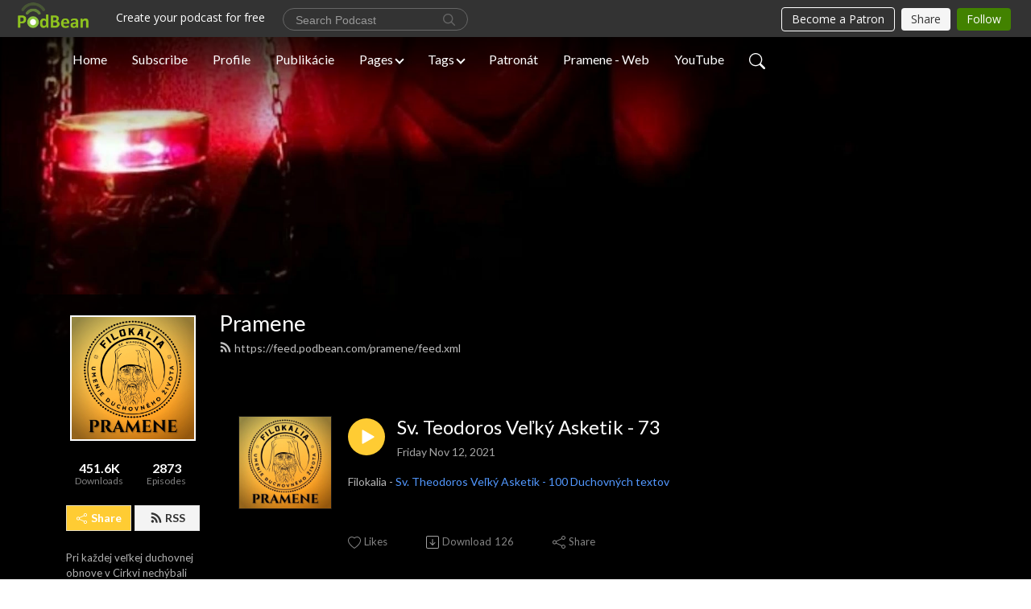

--- FILE ---
content_type: text/html; charset=UTF-8
request_url: https://pramene.podbean.com/e/sv-teodoros-velky-asketik-73/
body_size: 11958
content:
<!DOCTYPE html>
<html  data-head-attrs=""  lang="en">
<head>
  <meta charset="UTF-8">
  <meta name="viewport" content="width=device-width, initial-scale=1.0">
  <meta name="mobile-web-app-capable" content="yes">
  <meta name="apple-mobile-web-app-status-bar-style" content="black">
  <meta name="theme-color" content="#ffffff">
  <link rel="stylesheet" href="https://cdnjs.cloudflare.com/ajax/libs/twitter-bootstrap/5.0.1/css/bootstrap.min.css" integrity="sha512-Ez0cGzNzHR1tYAv56860NLspgUGuQw16GiOOp/I2LuTmpSK9xDXlgJz3XN4cnpXWDmkNBKXR/VDMTCnAaEooxA==" crossorigin="anonymous" referrerpolicy="no-referrer" />
  <link rel="preconnect" href="https://fonts.googleapis.com">
  <link rel="preconnect" href="https://fonts.gstatic.com" crossorigin>
  <script type="module" crossorigin src="https://pbcdn1.podbean.com/fs1/user-site-dist/assets/index.eee367aa.js"></script>
    <link rel="modulepreload" href="https://pbcdn1.podbean.com/fs1/user-site-dist/assets/vendor.7a484e8a.js">
    <link rel="stylesheet" href="https://pbcdn1.podbean.com/fs1/user-site-dist/assets/index.d710f70e.css">
  <link rel="manifest" href="/user-site/manifest.webmanifest" crossorigin="use-credentials"><title>Sv. Teodoros Veľký Asketik - 73 | Pramene</title><link rel="icon" href="https://www.podbean.com/favicon.ico"><link rel="apple-touch-icon" href="https://www.podbean.com/favicon.ico"><meta property="og:title" content="Sv. Teodoros Veľký Asketik - 73 | Pramene"><meta property="og:image" content="https://d2bwo9zemjwxh5.cloudfront.net/image-logo/1515159/PRAMENE_filokalia_5__6hzng_1200x628.jpg?s=2d2079de5e6ce5c08bfdf3849ea290d5&amp;e=jpg"><meta property="og:type" content="article"><meta property="og:url" content="https://pramene.podbean.com/e/sv-teodoros-velky-asketik-73/"><meta property="og:description" content="Filokalia - Sv. Theodoros Veľký Asketik - 100 Duchovných textov
 "><meta name="description" content="Filokalia - Sv. Theodoros Veľký Asketik - 100 Duchovných textov
 "><meta name="twitter:card" content="player"><meta name="twitter:site" content="@podbeancom"><meta name="twitter:url" content="https://pramene.podbean.com/e/sv-teodoros-velky-asketik-73/"><meta name="twitter:title" content="Sv. Teodoros Veľký Asketik - 73 | Pramene"><meta name="twitter:description" content="Filokalia - Sv. Theodoros Veľký Asketik - 100 Duchovných textov
 "><meta name="twitter:image" content="https://d2bwo9zemjwxh5.cloudfront.net/image-logo/1515159/PRAMENE_filokalia_5__6hzng_1200x628.jpg?s=2d2079de5e6ce5c08bfdf3849ea290d5&amp;e=jpg"><meta name="twitter:player" content="https://www.podbean.com/player-v2/?i=z6yq8-1120c83&amp;square=1"><meta name="twitter:player:width" content="420"><meta name="twitter:player:height" content="420"><meta http-equiv="Content-Type" content="text/html; charset=UTF-8"><meta http-equiv="Content-Language" content="en-us"><meta name="generator" content="Podbean 3.2"><meta name="viewport" content="width=device-width, user-scalable=no, initial-scale=1.0, minimum-scale=1.0, maximum-scale=1.0"><meta name="author" content="PodBean Development"><meta name="Copyright" content="PodBean"><meta name="HandheldFriendly" content="True"><meta name="MobileOptimized" content="MobileOptimized"><meta name="robots" content="all"><meta name="twitter:app:id:googleplay" content="com.podbean.app.podcast"><meta name="twitter:app:id:ipad" content="973361050"><meta name="twitter:app:id:iphone" content="973361050"><meta name="twitter:app:name:googleplay" content="Podbean"><meta name="twitter:app:name:ipad" content="Podbean"><meta name="twitter:app:name:iphone" content="Podbean"><script type="text/javascript" src="https://www.googletagmanager.com/gtag/js?id=G-M4RSESD2K1" async></script><script type="text/javascript">
  window.dataLayer = window.dataLayer || [];
  function gtag(){dataLayer.push(arguments);}
  gtag('js', new Date());

  gtag('config', 'G-M4RSESD2K1');
</script><script type="application/ld+json">{"@context":"https://schema.org/","@type":"PodcastEpisode","url":"/e/sv-teodoros-velky-asketik-73/","name":"Sv. Teodoros Veľký Asketik - 73","datePublished":"2021-11-12","description":"Filokalia - Sv. Theodoros Veľký Asketik - 100 Duchovných textov\n ","associatedMedia":{"@type":"MediaObject","contentUrl":"https://mcdn.podbean.com/mf/web/zc4zla/F073_theodoros.mp3"},"partOfSeries":{"@type":"PodcastSeries","name":"Pramene","url":"https://pramene.podbean.com"}}</script><link type="application/rss+xml" rel="alternate" href="https://feed.podbean.com/pramene/feed.xml" title="Pramene"><link rel="canonical" href="https://pramene.podbean.com/e/sv-teodoros-velky-asketik-73/"><meta name="head:count" content="37"><link rel="modulepreload" crossorigin href="https://pbcdn1.podbean.com/fs1/user-site-dist/assets/episode.b1b57e63.js"><link rel="stylesheet" href="https://pbcdn1.podbean.com/fs1/user-site-dist/assets/episode.6d6d54b9.css"><link rel="modulepreload" crossorigin href="https://pbcdn1.podbean.com/fs1/user-site-dist/assets/HomeHeader.214c3166.js"><link rel="stylesheet" href="https://pbcdn1.podbean.com/fs1/user-site-dist/assets/HomeHeader.f51f4f51.css"><link rel="modulepreload" crossorigin href="https://pbcdn1.podbean.com/fs1/user-site-dist/assets/HeadEpisode.28968293.js"><link rel="stylesheet" href="https://pbcdn1.podbean.com/fs1/user-site-dist/assets/HeadEpisode.72529506.css">
</head>
<body  data-head-attrs="" >
  <div id="app" data-server-rendered="true"><div class="main-page main-style-dark" style="--font:Lato,Helvetica,Arial,Verdana,sans-serif;--secondaryFont:Lato,Helvetica,Arial,Verdana,sans-serif;--playerColor:#FFCC33;--playerColorRGB:255,204,51;--homeHeaderTextColor:#ffffff;"><!----><div loginurl="https://www.podbean.com/site/user/login?return=https%253A%252F%252Fpramene.podbean.com%252Fe%252Fsv-teodoros-velky-asketik-73%252F&amp;rts=999be0bfbe59bea361d398dc96568a1030683d91" postname="sv-teodoros-velky-asketik-73"><div class="theme-frontrow3 episode-detail d-flex flex-column h-100 navigation-transparent"><!--[--><div class="cc-navigation1 navigation" style="--navigationFontColor:#FFFFFF;--navigationBackgroundColor:#000000;"><nav class="navbar navbar-expand-lg"><div class="container justify-content-center"><div style="" class="nav-item search-icon list-unstyled"><button class="btn bg-transparent d-black d-lg-none border-0 nav-link text-dark px-2" type="button" title="Search"><svg xmlns="http://www.w3.org/2000/svg" width="20" height="20" fill="currentColor" class="bi bi-search" viewbox="0 0 16 16"><path d="M11.742 10.344a6.5 6.5 0 1 0-1.397 1.398h-.001c.03.04.062.078.098.115l3.85 3.85a1 1 0 0 0 1.415-1.414l-3.85-3.85a1.007 1.007 0 0 0-.115-.1zM12 6.5a5.5 5.5 0 1 1-11 0 5.5 5.5 0 0 1 11 0z"></path></svg></button></div><div class="h-search" style="display:none;"><input class="form-control shadow-sm rounded-pill border-0" title="Search" value="" type="text" placeholder="Search"><button type="button" class="btn bg-transparent border-0">Cancel</button></div><button class="navbar-toggler px-2" type="button" title="Navbar toggle" data-bs-toggle="collapse" data-bs-target="#navbarNav" aria-controls="navbarNav" aria-expanded="false" aria-label="Toggle navigation"><svg xmlns="http://www.w3.org/2000/svg" width="28" height="28" fill="currentColor" class="bi bi-list" viewbox="0 0 16 16"><path fill-rule="evenodd" d="M2.5 12a.5.5 0 0 1 .5-.5h10a.5.5 0 0 1 0 1H3a.5.5 0 0 1-.5-.5zm0-4a.5.5 0 0 1 .5-.5h10a.5.5 0 0 1 0 1H3a.5.5 0 0 1-.5-.5zm0-4a.5.5 0 0 1 .5-.5h10a.5.5 0 0 1 0 1H3a.5.5 0 0 1-.5-.5z"></path></svg></button><div class="collapse navbar-collapse" id="navbarNav"><ul class="navbar-nav" style=""><!--[--><li class="nav-item"><!--[--><a href="/" class="nav-link"><!--[-->Home<!--]--></a><!--]--></li><li class="nav-item"><!--[--><a target="_blank" rel="noopener noreferrer" class="nav-link" active-class="active" href="https://www.podbean.com/site/podcatcher/index/blog/XDEAOfaNu5K"><!--[-->Subscribe<!--]--></a><!--]--></li><li class="nav-item"><!--[--><a target="_blank" rel="noopener noreferrer" class="nav-link" active-class="active" href="https://www.podbean.com/user-jMVa1cdpun0"><!--[-->Profile<!--]--></a><!--]--></li><li class="nav-item"><!--[--><a target="_blank" rel="noopener noreferrer" class="nav-link" active-class="active" href="https://www.filokalia.sk/filokalia/"><!--[-->Publikácie<!--]--></a><!--]--></li><li class="dropdown nav-item"><!--[--><a target="_blank" rel="noopener noreferrer" class="nav-link dropdown-toggle" data-bs-toggle="dropdown" active-class="active" role="button" aria-expanded="false" href="javascript:void();"><!--[-->Pages<!--]--></a><ul class="dropdown-menu"><!--[--><a href="/p/publikacie/" class="dropdown-item"><!--[-->PUBLIKÁCIE<!--]--></a><a href="/p/filokalia-live/" class="dropdown-item"><!--[-->FILOKALIA LIVE<!--]--></a><a href="/p/patronat/" class="dropdown-item"><!--[-->PATRONÁT<!--]--></a><a href="/p/spolupraca-s-tv-logos/" class="dropdown-item"><!--[-->TV LOGOS<!--]--></a><!--]--></ul><!--]--></li><li class="dropdown nav-item"><!--[--><a target="_blank" rel="noopener noreferrer" class="nav-link dropdown-toggle" data-bs-toggle="dropdown" active-class="active" role="button" aria-expanded="false" href="javascript:void();"><!--[-->Tags<!--]--></a><ul class="dropdown-menu"><!--[--><a href="/category/ako-sa-dobre-vyspovedat" class="dropdown-item"><!--[-->Ako sa dobre vyspovedať<!--]--></a><a href="/category/ako-zacat-duchovny-zivot" class="dropdown-item"><!--[-->Ako začať duchovný život<!--]--></a><a href="/category/audioknihy" class="dropdown-item"><!--[-->Audioknihy<!--]--></a><a href="/category/book-study" class="dropdown-item"><!--[-->Book Study<!--]--></a><a href="/category/cirkev" class="dropdown-item"><!--[-->Cirkev<!--]--></a><a href="/category/defaulttag" class="dropdown-item"><!--[-->DefaultTag<!--]--></a><a href="/category/duchovne-zakonitosti" class="dropdown-item"><!--[-->Duchovné zákonitosti<!--]--></a><a href="/category/emocionalizmus" class="dropdown-item"><!--[-->Emocionalizmus<!--]--></a><a href="/category/evanjelium-podla-sv-matusa" class="dropdown-item"><!--[-->Evanjelium podľa sv. Matúša<!--]--></a><a href="/category/evergetinos" class="dropdown-item"><!--[-->Evergetinos<!--]--></a><a href="/category/filokalia" class="dropdown-item"><!--[-->Filokalia<!--]--></a><a href="/category/filokalia-live-abba-izaias" class="dropdown-item"><!--[-->Filokalia Live - Abba Izaiáš<!--]--></a><a href="/category/filokalia-live-evergetinos" class="dropdown-item"><!--[-->Filokalia Live - Evergetinos<!--]--></a><a href="/category/filokalia-live-o-laske" class="dropdown-item"><!--[-->Filokalia Live - O láske<!--]--></a><a href="/category/filokalia-live-pole" class="dropdown-item"><!--[-->Filokalia Live - Pole<!--]--></a><a href="/category/filokalia-live-%e2%80%93-sv-theodoros-velky" class="dropdown-item"><!--[-->Filokalia Live – Sv. Theodoros Veľký<!--]--></a><a href="/category/formacia" class="dropdown-item"><!--[-->Formácia<!--]--></a><a href="/category/jezisova-modlitba" class="dropdown-item"><!--[-->Ježišova modlitba<!--]--></a><a href="/category/mm-show" class="dropdown-item"><!--[-->M&amp;M SHOW<!--]--></a><a href="/category/miron-kerul-kmec-jr" class="dropdown-item"><!--[-->Miron Keruľ Kmec Jr.<!--]--></a><a href="/category/nedelne-zamyslenia" class="dropdown-item"><!--[-->Nedeľné zamyslenia<!--]--></a><a href="/category/nous" class="dropdown-item"><!--[-->Nous<!--]--></a><a href="/category/o-krestanskej-vychove" class="dropdown-item"><!--[-->O kresťanskej výchove<!--]--></a><a href="/category/o-modlitbe" class="dropdown-item"><!--[-->O modlitbe<!--]--></a><a href="/category/publikacie" class="dropdown-item"><!--[-->Publikácie<!--]--></a><a href="/category/qa" class="dropdown-item"><!--[-->Q&amp;A<!--]--></a><a href="/category/rodina-ako-maly-monastier" class="dropdown-item"><!--[-->Rodina ako malý monastier<!--]--></a><a href="/category/starec-kleopa" class="dropdown-item"><!--[-->Starec Kleopa<!--]--></a><a href="/category/sv-efrem-syrsky" class="dropdown-item"><!--[-->Sv. Efrém Sýrsky<!--]--></a><a href="/category/sv-ignac-brjancaninov-pole" class="dropdown-item"><!--[-->Sv. Ignác Brjančaninov - Pole<!--]--></a><a href="/category/sv-izak-syrsky" class="dropdown-item"><!--[-->Sv. Izák Sýrsky<!--]--></a><a href="/category/sv-jozef-hesychast" class="dropdown-item"><!--[-->Sv. Jozef Hesychast<!--]--></a><a href="/category/sv-jan-klimak" class="dropdown-item"><!--[-->Sv. Ján Klimak<!--]--></a><a href="/category/sv-jan-klimak-rebrik" class="dropdown-item"><!--[-->Sv. Ján Klimak - Rebrík<!--]--></a><a href="/category/sv-jan-kronstadtsky" class="dropdown-item"><!--[-->Sv. Ján Kronštadtský<!--]--></a><a href="/category/sv-marek-asketik" class="dropdown-item"><!--[-->Sv. Marek Asketik<!--]--></a><a href="/category/sv-maxim-vyznavac" class="dropdown-item"><!--[-->Sv. Maxim Vyznávač<!--]--></a><a href="/category/sv-paisij-svatohorsky" class="dropdown-item"><!--[-->Sv. Paisij Svätohorský<!--]--></a><a href="/category/sv-teofan-zatvornik-cesta-k-spase" class="dropdown-item"><!--[-->Sv. Teofan Zatvornik - Cesta k spáse<!--]--></a><a href="/category/sv-teofan-zatvornik-duchovny-zivot" class="dropdown-item"><!--[-->Sv. Teofan Zatvornik - Duchovný život<!--]--></a><a href="/category/sv-teofan-zatvornik-o-obrateni-hriesnika-k-bohu" class="dropdown-item"><!--[-->Sv. Teofan Zatvornik - O obrátení hriešnika k Bohu<!--]--></a><a href="/category/sv-theodoros-velky-asketik" class="dropdown-item"><!--[-->Sv. Theodoros Veľký Asketik<!--]--></a><a href="/category/svati-otcovia" class="dropdown-item"><!--[-->Svätí Otcovia<!--]--></a><a href="/category/synaxar-december" class="dropdown-item"><!--[-->Synaxár - December<!--]--></a><a href="/category/synaxar-januar" class="dropdown-item"><!--[-->Synaxár - Január<!--]--></a><a href="/category/theosis" class="dropdown-item"><!--[-->Theosis<!--]--></a><a href="/category/tito-coliander-cesta-asketikov" class="dropdown-item"><!--[-->Tito Coliander - Cesta asketikov<!--]--></a><a href="/category/umenie-duchovneho-zivota" class="dropdown-item"><!--[-->Umenie duchovného života<!--]--></a><a href="/category/z-mudrosti-otcov" class="dropdown-item"><!--[-->Z múdrosti otcov<!--]--></a><a href="/category/zaltar-a-ine-modlitby" class="dropdown-item"><!--[-->Žaltár a iné modlitby<!--]--></a><!--]--></ul><!--]--></li><li class="nav-item"><!--[--><a target="_blank" rel="noopener noreferrer" class="nav-link" active-class="active" href="https://pramene.podbean.com/p/patronat/"><!--[-->Patronát<!--]--></a><!--]--></li><li class="nav-item"><!--[--><a target="_blank" rel="noopener noreferrer" class="nav-link" active-class="active" href="https://pramene.org/"><!--[-->Pramene - Web<!--]--></a><!--]--></li><li class="nav-item"><!--[--><a target="_blank" rel="noopener noreferrer" class="nav-link" active-class="active" href="https://www.youtube.com/user/homilyservice/videos?sub_confirmation=1"><!--[-->YouTube<!--]--></a><!--]--></li><!--]--><!--[--><li style="" class="nav-item search-icon"><button class="btn bg-transparent border-0 nav-link" type="button" title="Search"><svg xmlns="http://www.w3.org/2000/svg" width="20" height="20" fill="currentColor" class="bi bi-search" viewbox="0 0 16 16"><path d="M11.742 10.344a6.5 6.5 0 1 0-1.397 1.398h-.001c.03.04.062.078.098.115l3.85 3.85a1 1 0 0 0 1.415-1.414l-3.85-3.85a1.007 1.007 0 0 0-.115-.1zM12 6.5a5.5 5.5 0 1 1-11 0 5.5 5.5 0 0 1 11 0z"></path></svg></button></li><!--]--></ul></div></div></nav></div><!----><!--]--><div class="common-content flex-shrink-0"><!--[--><!----><div class="cc-top-content home-header-bg"><div class="cover-panel"><div class="img"><img src="https://mcdn.podbean.com/mf/web/d6ny3a/pramenepodcast4.jpg" alt="Pramene"></div></div><div class="navbar-bg-mask"></div><div class="podcast-title-bg"><div class="container"><div class="row"><div class="col-12 col-lg-3 col-xl-2 d-none d-lg-block"> </div><div class="col-12 col-lg-9 col-xl-10"><div class="podcast-feed"><h1 class="text-break mb-md-1"><a href="/" class=""><!--[-->Pramene<!--]--></a></h1><p class="feed-link mb-2"><a class="text-decoration-none" href="https://feed.podbean.com/pramene/feed.xml"><svg t="1625731275538" class="icon icon-rss" fill="currentColor" viewbox="0 0 1024 1024" version="1.1" xmlns="http://www.w3.org/2000/svg" p-id="11610" width="16" height="16"><path d="M329.143 768q0 45.714-32 77.714t-77.714 32-77.715-32-32-77.714 32-77.714 77.715-32 77.714 32 32 77.714z m292.571 70.286q1.143 16-9.714 27.428-10.286 12-26.857 12H508q-14.286 0-24.571-9.428T472 844.57q-12.571-130.857-105.429-223.714T142.857 515.43q-14.286-1.143-23.714-11.429t-9.429-24.571v-77.143q0-16.572 12-26.857 9.715-9.715 24.572-9.715h2.857q91.428 7.429 174.857 46T472 515.43q65.143 64.571 103.714 148t46 174.857z m292.572 1.143q1.143 15.428-10.286 26.857-10.286 11.428-26.286 11.428H796q-14.857 0-25.429-10T759.43 843.43Q752.57 720.57 701.714 610T569.43 418t-192-132.286T144 227.43q-14.286-0.572-24.286-11.143t-10-24.857v-81.715q0-16 11.429-26.285 10.286-10.286 25.143-10.286H148q149.714 7.428 286.571 68.571t243.143 168q106.857 106.286 168 243.143t68.572 286.572z" p-id="11611"></path></svg> https://feed.podbean.com/pramene/feed.xml</a></p></div></div></div></div></div></div><!--]--><div class="container"><div class="row"><div class="col-12 col-lg-3 col-xl-2"><div class="left-side-panel"><div class="side-panel-content"><div class="text-center"><img class="podcast-logo" src="https://pbcdn1.podbean.com/imglogo/image-logo/1515159/PRAMENE_filokalia_5__6hzng.jpg" alt="Pramene"></div><div class="download-episodes d-flex justify-content-around pt-4"><div class="download-data text-center"><p title="451620" class="number fw-bold mb-0">451.6K</p><p class="data-title fs-12 mb-0">Downloads</p></div><div class="line"></div><div class="episode-data text-center"><p title="2873" class="number fw-bold mb-0">2873</p><p class="data-title fs-12 mb-0">Episodes</p></div></div><div class="row gx-1 share-rss justify-content-between pt-4"><div class="col"><a class="btn btn-share fs-14 fw-bolder text-white" href="javascript:void(0);"><svg xmlns="http://www.w3.org/2000/svg" width="16" height="16" fill="currentColor" class="bi bi-share" viewbox="0 0 16 16"><path d="M13.5 1a1.5 1.5 0 1 0 0 3 1.5 1.5 0 0 0 0-3zM11 2.5a2.5 2.5 0 1 1 .603 1.628l-6.718 3.12a2.499 2.499 0 0 1 0 1.504l6.718 3.12a2.5 2.5 0 1 1-.488.876l-6.718-3.12a2.5 2.5 0 1 1 0-3.256l6.718-3.12A2.5 2.5 0 0 1 11 2.5zm-8.5 4a1.5 1.5 0 1 0 0 3 1.5 1.5 0 0 0 0-3zm11 5.5a1.5 1.5 0 1 0 0 3 1.5 1.5 0 0 0 0-3z"></path></svg> Share</a></div><div class="col"><a class="btn btn-rss fs-14 fw-bolder" href="https://www.podbean.com/site/podcatcher/index/blog/XDEAOfaNu5K"><svg t="1625731275538" class="icon icon-rss" fill="currentColor" viewbox="0 0 1024 1024" version="1.1" xmlns="http://www.w3.org/2000/svg" p-id="11610" width="16" height="16"><path d="M329.143 768q0 45.714-32 77.714t-77.714 32-77.715-32-32-77.714 32-77.714 77.715-32 77.714 32 32 77.714z m292.571 70.286q1.143 16-9.714 27.428-10.286 12-26.857 12H508q-14.286 0-24.571-9.428T472 844.57q-12.571-130.857-105.429-223.714T142.857 515.43q-14.286-1.143-23.714-11.429t-9.429-24.571v-77.143q0-16.572 12-26.857 9.715-9.715 24.572-9.715h2.857q91.428 7.429 174.857 46T472 515.43q65.143 64.571 103.714 148t46 174.857z m292.572 1.143q1.143 15.428-10.286 26.857-10.286 11.428-26.286 11.428H796q-14.857 0-25.429-10T759.43 843.43Q752.57 720.57 701.714 610T569.43 418t-192-132.286T144 227.43q-14.286-0.572-24.286-11.143t-10-24.857v-81.715q0-16 11.429-26.285 10.286-10.286 25.143-10.286H148q149.714 7.428 286.571 68.571t243.143 168q106.857 106.286 168 243.143t68.572 286.572z" p-id="11611"></path></svg> RSS</a></div></div><p class="podcast-description fs-13 pt-4 pb-lg-5" style="">Pri každej veľkej duchovnej obnove v Cirkvi nechýbali púštni otcovia. (Irenee Hausherr, SJ)</p></div></div></div><div class="col-12 col-lg-9 col-xl-10"><!----><!--[--><!----><div><div class="container list-container"><!--[--><h2 class="text-center cc-episode-title">Episodes</h2><!--]--><div class="episode-list-type-list row row-cols-1 row-cols-md-4 pt-4 g-4 mt-0 episode-content cc-episode-list"><!--[--><div class="col6 mt-0 card bg-transparent border-0 d-md-flex list"><div class="episode-logo position-relative" href="javascript:void(0)"><div class="e-logo"><img class="object-fit-cover" width="300" height="300" alt="Sv. Teodoros Veľký Asketik - 73" src="https://pbcdn1.podbean.com/imglogo/image-logo/1515159/PRAMENE_filokalia_5__6hzng_300x300.jpg" loading="lazy"></div><p class="e-l-date"><!----><span class="episode-date">Friday Nov 12, 2021</span></p><div class="hover-bg"></div><div class="play-bg position-absolute d-flex align-items-center justify-content-center"><button type="button" class="btn btn-link play-button" title="Play Sv. Teodoros Veľký Asketik - 73"><span class="play-button-bg"><svg t="1622017593702" class="icon icon-play" fill="currentColor" viewbox="0 0 1024 1024" version="1.1" xmlns="http://www.w3.org/2000/svg" p-id="12170" width="30" height="30"><path d="M844.704269 475.730473L222.284513 116.380385a43.342807 43.342807 0 0 0-65.025048 37.548353v718.692951a43.335582 43.335582 0 0 0 65.025048 37.541128l622.412531-359.342864a43.357257 43.357257 0 0 0 0.007225-75.08948z" fill="" p-id="12171"></path></svg></span></button></div></div><div class="card-body position-relative"><div class="card-body-button-title"><button type="button" class="btn btn-link play-button e-r-play-button" title="Play Sv. Teodoros Veľký Asketik - 73"><span class="play-button-bg"><svg t="1622017593702" class="icon icon-play" fill="currentColor" viewbox="0 0 1024 1024" version="1.1" xmlns="http://www.w3.org/2000/svg" p-id="12170" width="30" height="30"><path d="M844.704269 475.730473L222.284513 116.380385a43.342807 43.342807 0 0 0-65.025048 37.548353v718.692951a43.335582 43.335582 0 0 0 65.025048 37.541128l622.412531-359.342864a43.357257 43.357257 0 0 0 0.007225-75.08948z" fill="" p-id="12171"></path></svg></span></button><div class="right-title-date"><h2 class="card-title e-title text-truncate"><a aria-current="page" href="/e/sv-teodoros-velky-asketik-73/" class="router-link-active router-link-exact-active text-decoration-none text-truncate"><!--[-->Sv. Teodoros Veľký Asketik - 73<!--]--></a></h2><p class="r-t-date text-gray"><!----><span class="episode-date">Friday Nov 12, 2021</span></p></div></div><p class="e-date text-gray"><!----><span class="episode-date">Friday Nov 12, 2021</span></p><div class="episode-description"><p class="e-description text-two-line card-text"><p>Filokalia - <a href="https://www.filokalia.sk/kategoria/umenie-duchovneho-zivota/nad-slovami-sv-theodorosa-velkeho-asketika/">Sv. Theodoros Veľký Asketik - 100 Duchovných textov</a></p>
<p> </p></p></div><div class="cc-post-toolbar"><ul class="list-unstyled d-flex mb-0 row gx-5 p-0"><li class="col-auto"><button class="border-0 p-0 bg-transparent row gx-1 align-items-center" title="Likes"><svg xmlns="http://www.w3.org/2000/svg" width="16" height="16" fill="currentColor" class="bi bi-heart col-auto icon-like" viewbox="0 0 16 16"><path d="m8 2.748-.717-.737C5.6.281 2.514.878 1.4 3.053c-.523 1.023-.641 2.5.314 4.385.92 1.815 2.834 3.989 6.286 6.357 3.452-2.368 5.365-4.542 6.286-6.357.955-1.886.838-3.362.314-4.385C13.486.878 10.4.28 8.717 2.01L8 2.748zM8 15C-7.333 4.868 3.279-3.04 7.824 1.143c.06.055.119.112.176.171a3.12 3.12 0 0 1 .176-.17C12.72-3.042 23.333 4.867 8 15z"></path></svg><span class="text-gray col-auto item-name">Likes</span><!----></button></li><li class="col-auto"><a class="border-0 p-0 bg-transparent row gx-1 align-items-center" href="https://www.podbean.com/media/share/pb-z6yq8-1120c83?download=1" target="_blank" title="Download"><svg xmlns="http://www.w3.org/2000/svg" width="16" height="16" fill="currentColor" class="bi bi-arrow-down-square col-auto" viewbox="0 0 16 16"><path fill-rule="evenodd" d="M15 2a1 1 0 0 0-1-1H2a1 1 0 0 0-1 1v12a1 1 0 0 0 1 1h12a1 1 0 0 0 1-1V2zM0 2a2 2 0 0 1 2-2h12a2 2 0 0 1 2 2v12a2 2 0 0 1-2 2H2a2 2 0 0 1-2-2V2zm8.5 2.5a.5.5 0 0 0-1 0v5.793L5.354 8.146a.5.5 0 1 0-.708.708l3 3a.5.5 0 0 0 .708 0l3-3a.5.5 0 0 0-.708-.708L8.5 10.293V4.5z"></path></svg><span class="text-gray col-auto item-name">Download</span><span class="text-gray col-auto">126</span></a></li><li class="col-auto"><button class="border-0 p-0 bg-transparent row gx-1 align-items-center" title="Share" data-bs-toggle="modal" data-bs-target="#shareModal"><svg xmlns="http://www.w3.org/2000/svg" width="16" height="16" fill="currentColor" class="bi bi-share col-auto" viewbox="0 0 16 16"><path d="M13.5 1a1.5 1.5 0 1 0 0 3 1.5 1.5 0 0 0 0-3zM11 2.5a2.5 2.5 0 1 1 .603 1.628l-6.718 3.12a2.499 2.499 0 0 1 0 1.504l6.718 3.12a2.5 2.5 0 1 1-.488.876l-6.718-3.12a2.5 2.5 0 1 1 0-3.256l6.718-3.12A2.5 2.5 0 0 1 11 2.5zm-8.5 4a1.5 1.5 0 1 0 0 3 1.5 1.5 0 0 0 0-3zm11 5.5a1.5 1.5 0 1 0 0 3 1.5 1.5 0 0 0 0-3z"></path></svg><span class="text-gray item-name col-auto">Share</span></button></li></ul></div></div></div><!--]--></div><!----></div></div><!--]--><!----><div class="episode-detail-bottom container"><div class="pb-2 pt-4"><div class="cc-comments"><div class="comment-title">Comment (0) </div><!----><div class="content empty-content text-center"><svg xmlns="http://www.w3.org/2000/svg" width="16" height="16" fill="currentColor" class="bi bi-chat-left-text" viewbox="0 0 16 16"><path d="M14 1a1 1 0 0 1 1 1v8a1 1 0 0 1-1 1H4.414A2 2 0 0 0 3 11.586l-2 2V2a1 1 0 0 1 1-1h12zM2 0a2 2 0 0 0-2 2v12.793a.5.5 0 0 0 .854.353l2.853-2.853A1 1 0 0 1 4.414 12H14a2 2 0 0 0 2-2V2a2 2 0 0 0-2-2H2z"></path><path d="M3 3.5a.5.5 0 0 1 .5-.5h9a.5.5 0 0 1 0 1h-9a.5.5 0 0 1-.5-.5zM3 6a.5.5 0 0 1 .5-.5h9a.5.5 0 0 1 0 1h-9A.5.5 0 0 1 3 6zm0 2.5a.5.5 0 0 1 .5-.5h5a.5.5 0 0 1 0 1h-5a.5.5 0 0 1-.5-.5z"></path></svg><p class="pt-3">No comments yet. Be the first to say something!</p></div></div></div></div></div></div></div></div><!--[--><footer class="cc-footer1 footer mt-auto" style="--footerFontColor:#ffffff;--footerBackgroundColor:#000000;"><div class="container p-0 d-sm-flex justify-content-sm-between align-items-center flex-row-reverse"><ul class="row gx-4 social-icon-content list-unstyled d-flex justify-content-md-start justify-content-center mb-0"><li class="col-auto"><a href="https://www.facebook.com/Facebook" target="_blank" rel="noopener noreferrer" title="Facebook"><svg t="1622107447622" class="icon text-white" fill="currentColor" viewbox="0 0 1024 1024" version="1.1" xmlns="http://www.w3.org/2000/svg" p-id="11502" width="22" height="22"><path d="M767.428571 6.857143l0 150.857143-89.714286 0q-49.142857 0-66.285714 20.571429t-17.142857 61.714286l0 108 167.428571 0-22.285714 169.142857-145.142857 0 0 433.714286-174.857143 0 0-433.714286-145.714286 0 0-169.142857 145.714286 0 0-124.571429q0-106.285714 59.428571-164.857143t158.285714-58.571429q84 0 130.285714 6.857143z" p-id="11503"></path></svg></a></li><li class="col-auto"><a href="https://twitter.com/Twitter" target="_blank" rel="noopener noreferrer" title="Twitter"><svg class="icon-twitter" xmlns="http://www.w3.org/2000/svg" width="22" height="20.591" viewbox="0 0 22 20.591"><path id="twitter" d="M.053,0,8.547,11.357,0,20.591H1.924l7.483-8.084,6.046,8.084H22l-8.972-12L20.984,0H19.061L12.169,7.446,6.6,0ZM2.882,1.417H5.89L19.171,19.174H16.163L2.883,1.417Z" fill="currentColor"></path></svg></a></li><!----><li class="col-auto"><a href="https://youtube.com/YouTube" target="_blank" rel="noopener noreferrer" title="Youtube"><svg xmlns="http://www.w3.org/2000/svg" width="22" height="22" fill="currentColor" class="bi bi-youtube" viewbox="0 0 16 16"><path d="M8.051 1.999h.089c.822.003 4.987.033 6.11.335a2.01 2.01 0 0 1 1.415 1.42c.101.38.172.883.22 1.402l.01.104.022.26.008.104c.065.914.073 1.77.074 1.957v.075c-.001.194-.01 1.108-.082 2.06l-.008.105-.009.104c-.05.572-.124 1.14-.235 1.558a2.007 2.007 0 0 1-1.415 1.42c-1.16.312-5.569.334-6.18.335h-.142c-.309 0-1.587-.006-2.927-.052l-.17-.006-.087-.004-.171-.007-.171-.007c-1.11-.049-2.167-.128-2.654-.26a2.007 2.007 0 0 1-1.415-1.419c-.111-.417-.185-.986-.235-1.558L.09 9.82l-.008-.104A31.4 31.4 0 0 1 0 7.68v-.123c.002-.215.01-.958.064-1.778l.007-.103.003-.052.008-.104.022-.26.01-.104c.048-.519.119-1.023.22-1.402a2.007 2.007 0 0 1 1.415-1.42c.487-.13 1.544-.21 2.654-.26l.17-.007.172-.006.086-.003.171-.007A99.788 99.788 0 0 1 7.858 2h.193zM6.4 5.209v4.818l4.157-2.408L6.4 5.209z"></path></svg></a></li><!----></ul><div class="right-content"><p class="mb-0 pt-2">Copyright 2019 All rights reserved.</p><p class="by">Podcast Powered By <a href="https://www.podbean.com" target="_blank" rel="noopener noreferrer">Podbean</a></p></div></div></footer><div class="after-footer"></div><!----><!--]--></div></div><!----><!----><!----><div style="display:none;">Version: 20241125</div></div></div>

<script>window.__INITIAL_STATE__="{\"store\":{\"baseInfo\":{\"podcastTitle\":\"Pramene\",\"slug\":\"pramene\",\"podcastDescription\":\"Pri každej veľkej duchovnej obnove v Cirkvi nechýbali púštni otcovia. (Irenee Hausherr, SJ)\",\"podcastLogo\":\"https:\u002F\u002Fpbcdn1.podbean.com\u002Fimglogo\u002Fimage-logo\u002F1515159\u002FPRAMENE_filokalia_5__6hzng.jpg\",\"podcastShareLogo\":\"https:\u002F\u002Fd2bwo9zemjwxh5.cloudfront.net\u002Fimage-logo\u002F1515159\u002FPRAMENE_filokalia_5__6hzng_1200x628.jpg?s=2d2079de5e6ce5c08bfdf3849ea290d5&e=jpg\",\"podcastUrl\":\"https:\u002F\u002Fpramene.podbean.com\",\"podcastCanSearched\":true,\"feedUrl\":\"https:\u002F\u002Ffeed.podbean.com\u002Fpramene\u002Ffeed.xml\",\"theme\":\"frontrow3\",\"podcastDeepLink\":\"https:\u002F\u002Fwww.podbean.com\u002Fpw\u002Fpbblog-u8e3d-171e97?from=usersite\",\"removePodbeanBranding\":\"no\",\"brandingLogo\":null,\"timeZone\":{\"timeZoneId\":17,\"gmtAdjustment\":\"GMT-04:00\",\"useDaylightTime\":1,\"value\":-4,\"text\":\"(GMT-04:00) Atlantic Time (Canada)\",\"daylightStartTime\":\"Second Sunday Of March +2 Hours\",\"daylightEndTime\":\"First Sunday Of November +2 Hours\",\"timezone\":\"America\u002FHalifax\"},\"podcastDownloads\":451620,\"totalEpisodes\":2873,\"showComments\":true,\"iOSAppDownloadLink\":null,\"customizeCssUrl\":null,\"androidAppDownloadLink\":null,\"showPostShare\":true,\"showLike\":true,\"author\":\"Miron Kerul Kmec\",\"enableEngagementStats\":true,\"shareEmbedLink\":\"https:\u002F\u002Fadmin5.podbean.com\u002Fembed.html?id=pbblog-u8e3d-171e97-playlist\",\"language\":\"en\",\"sensitivitySessionExpireTime\":3600,\"podcastApps\":[{\"name\":\"Podbean App\",\"link\":\"https:\u002F\u002Fwww.podbean.com\u002Fpw\u002Fpbblog-u8e3d-171e97?from=usersite\",\"image\":\"https:\u002F\u002Fpbcdn1.podbean.com\u002Ffs1\u002Fsite\u002Fimages\u002Fadmin5\u002Fpodbean-app.png\",\"title\":null},{\"name\":\"Spotify\",\"link\":\"https:\u002F\u002Fopen.spotify.com\u002Fshow\u002F4Gc3tAEc34MvHeIApLkl7G\",\"image\":\"https:\u002F\u002Fpbcdn1.podbean.com\u002Ffs1\u002Fsite\u002Fimages\u002Fadmin5\u002Fspotify.png\",\"title\":null},{\"name\":\"Amazon Music\",\"link\":\"https:\u002F\u002Fmusic.amazon.com\u002Fpodcasts\u002F8f621403-f965-4466-8d69-5e38a3d092c4\",\"image\":\"https:\u002F\u002Fpbcdn1.podbean.com\u002Ffs1\u002Fsite\u002Fimages\u002Fadmin5\u002FAmazonMusic.png\",\"title\":null},{\"name\":\"iHeartRadio\",\"link\":\"https:\u002F\u002Fiheart.com\u002Fpodcast\u002F97180487\",\"image\":\"https:\u002F\u002Fpbcdn1.podbean.com\u002Ffs1\u002Fsite\u002Fimages\u002Fadmin5\u002FiHeartRadio.png\",\"title\":null},{\"name\":\"PlayerFM\",\"link\":\"https:\u002F\u002Fplayer.fm\u002Fseries\u002F2685858\",\"image\":\"https:\u002F\u002Fpbcdn1.podbean.com\u002Ffs1\u002Fsite\u002Fimages\u002Fadmin5\u002FPlayerFM.png\",\"title\":null},{\"name\":\"Listen Notes\",\"link\":\"https:\u002F\u002Fwww.listennotes.com\u002Fsubmit\u002F?url=https:\u002F\u002Ffeeds.megaphone.fm\u002Ftheoath\",\"image\":\"https:\u002F\u002Fpbcdn1.podbean.com\u002Ffs1\u002Fsite\u002Fimages\u002Fadmin5\u002FListenNotes.png\",\"title\":null},{\"name\":\"Podchaser\",\"link\":\"https:\u002F\u002Fwww.podchaser.com\u002Fpodcasts\u002Fpramene-882797\",\"image\":\"https:\u002F\u002Fpbcdn1.podbean.com\u002Ffs1\u002Fsite\u002Fimages\u002Fadmin5\u002FPodchaser.webp\",\"title\":null}],\"components\":{\"base\":[{\"id\":\"MainStyle\",\"val\":\"dark\"},{\"id\":\"Font\",\"val\":\"Lato\"},{\"id\":\"SecondaryFont\",\"val\":\"Lato\"},{\"id\":\"PlayerColor\",\"val\":\"#FFCC33\"},{\"id\":\"PlayerStyle\",\"val\":\"player1\"},{\"id\":\"PlayerWave\",\"val\":\"show\"},{\"id\":\"Favicon\",\"val\":null},{\"id\":\"CookiesNotice\",\"val\":\"hide\"},{\"id\":\"CookiesNoticeContent\",\"val\":\"\u003Ch2\u003ECookies Notice\u003C\u002Fh2\u003E\u003Cp\u003EThis website uses cookies to improve your experience while you navigate through the website. By using our website you agree to our use of cookies.\u003C\u002Fp\u003E\"},{\"id\":\"EpisodePageCustomizeComponent\",\"val\":\"hide\"}],\"home-header\":[{\"id\":\"HomeHeaderTextColor\",\"val\":\"#ffffff\"},{\"id\":\"BackgroundImage\",\"val\":\"https:\u002F\u002Fmcdn.podbean.com\u002Fmf\u002Fweb\u002Fd6ny3a\u002Fpramenepodcast4.jpg\"},{\"id\":\"BackgroundImageForMobile\",\"val\":null}],\"episode-list\":[{\"id\":\"EpisodeListType\",\"val\":\"list\"},{\"id\":\"EpisodesPerPage\",\"val\":100},{\"id\":\"EpisodeStats\",\"val\":\"show\"}],\"navigation\":[{\"id\":\"NavigationFontColor\",\"val\":\"#FFFFFF\"},{\"id\":\"NavigationBackgroundColor\",\"val\":\"#000000\"},{\"id\":\"NavigationSearch\",\"val\":\"show\"},{\"id\":\"NavigationLinks\",\"val\":[{\"id\":\"Home\",\"type\":\"Link\",\"value\":\"\u002F\",\"text\":\"Home\",\"subitems\":[]},{\"id\":\"Subscribe\",\"type\":\"Link\",\"value\":\"https:\u002F\u002Fwww.podbean.com\u002Fsite\u002Fpodcatcher\u002Findex\u002Fblog\u002FXDEAOfaNu5K\",\"text\":\"Subscribe\",\"subitems\":[]},{\"id\":\"Profile\",\"type\":\"Link\",\"value\":\"https:\u002F\u002Fwww.podbean.com\u002Fuser-jMVa1cdpun0\",\"text\":\"Profile\",\"subitems\":[]},{\"id\":\"1ae0d8fe-8e02-a4dd-2fe8-f6f5e450400d\",\"type\":\"Link\",\"value\":\"https:\u002F\u002Fwww.filokalia.sk\u002Ffilokalia\u002F\",\"text\":\"Publikácie\",\"subitems\":[]},{\"id\":\"d1391b0a-193c-bd53-2e78-ea4222de3681\",\"type\":\"Pages\",\"value\":\"\",\"text\":\"Pages\",\"subitems\":[]},{\"id\":\"3e0d386d-e434-5bdc-18e6-8562034c50fa\",\"type\":\"Tags\",\"value\":\"\",\"text\":\"Tags\",\"subitems\":[]},{\"id\":\"369e29f3-f0bb-f226-302d-0dfb0be93566\",\"type\":\"Link\",\"value\":\"https:\u002F\u002Fpramene.podbean.com\u002Fp\u002Fpatronat\u002F\",\"text\":\"Patronát\",\"subitems\":[]},{\"id\":\"eb28c8c1-160e-ce03-d65b-2ca8122610ee\",\"type\":\"Link\",\"value\":\"https:\u002F\u002Fpramene.org\u002F\",\"text\":\"Pramene - Web\",\"subitems\":[]},{\"id\":\"2d4a0c7f-7c03-6e0d-fcad-d1d0b6a6dac4\",\"type\":\"Link\",\"value\":\"https:\u002F\u002Fwww.youtube.com\u002Fuser\u002Fhomilyservice\u002Fvideos?sub_confirmation=1\",\"text\":\"YouTube\",\"subitems\":[]}]}],\"footer\":[{\"id\":\"FooterType\",\"val\":\"Footer1\"},{\"id\":\"FooterFontColor\",\"val\":\"#ffffff\"},{\"id\":\"FooterBackgroundColor\",\"val\":\"#000000\"},{\"id\":\"FooterCopyright\",\"val\":\"Copyright 2019 All rights reserved.\"},{\"id\":\"SocialMediaLinks\",\"val\":{\"facebook_username\":\"Facebook\",\"twitter_username\":\"Twitter\",\"instagram_username\":\"\",\"youtube_username\":\"YouTube\",\"linkedin_username\":\"\"}}],\"customize-container1\":[],\"customize-container2\":[]},\"allLinks\":[{\"id\":\"Pages-72636cc9478cfec6accf1948b43fd11e\",\"type\":\"Link\",\"value\":\"\u002Fp\u002Fpublikacie\u002F\",\"text\":\"PUBLIKÁCIE\",\"subitems\":[]},{\"id\":\"Pages-564d066e6d11f138c19abab10e8d2ce4\",\"type\":\"Link\",\"value\":\"\u002Fp\u002Ffilokalia-live\u002F\",\"text\":\"FILOKALIA LIVE\",\"subitems\":[]},{\"id\":\"Pages-d8b6c41e3f0d625d03d43f1be7490ab5\",\"type\":\"Link\",\"value\":\"\u002Fp\u002Fpatronat\u002F\",\"text\":\"PATRONÁT\",\"subitems\":[]},{\"id\":\"Pages-01799a181ae63375f5f213317da57892\",\"type\":\"Link\",\"value\":\"\u002Fp\u002Fspolupraca-s-tv-logos\u002F\",\"text\":\"TV LOGOS\",\"subitems\":[]},{\"id\":\"Tags-18845455\",\"type\":\"Link\",\"value\":\"\u002Fcategory\u002Fako-sa-dobre-vyspovedat\",\"text\":\"Ako sa dobre vyspovedať\",\"subitems\":[]},{\"id\":\"Tags-18832857\",\"type\":\"Link\",\"value\":\"\u002Fcategory\u002Fako-zacat-duchovny-zivot\",\"text\":\"Ako začať duchovný život\",\"subitems\":[]},{\"id\":\"Tags-18285347\",\"type\":\"Link\",\"value\":\"\u002Fcategory\u002Faudioknihy\",\"text\":\"Audioknihy\",\"subitems\":[]},{\"id\":\"Tags-6860657\",\"type\":\"Link\",\"value\":\"\u002Fcategory\u002Fbook-study\",\"text\":\"Book Study\",\"subitems\":[]},{\"id\":\"Tags-6820592\",\"type\":\"Link\",\"value\":\"\u002Fcategory\u002Fcirkev\",\"text\":\"Cirkev\",\"subitems\":[]},{\"id\":\"Tags-2038543\",\"type\":\"Link\",\"value\":\"\u002Fcategory\u002Fdefaulttag\",\"text\":\"DefaultTag\",\"subitems\":[]},{\"id\":\"Tags-15523294\",\"type\":\"Link\",\"value\":\"\u002Fcategory\u002Fduchovne-zakonitosti\",\"text\":\"Duchovné zákonitosti\",\"subitems\":[]},{\"id\":\"Tags-7454868\",\"type\":\"Link\",\"value\":\"\u002Fcategory\u002Femocionalizmus\",\"text\":\"Emocionalizmus\",\"subitems\":[]},{\"id\":\"Tags-18857599\",\"type\":\"Link\",\"value\":\"\u002Fcategory\u002Fevanjelium-podla-sv-matusa\",\"text\":\"Evanjelium podľa sv. Matúša\",\"subitems\":[]},{\"id\":\"Tags-13303074\",\"type\":\"Link\",\"value\":\"\u002Fcategory\u002Fevergetinos\",\"text\":\"Evergetinos\",\"subitems\":[]},{\"id\":\"Tags-8697169\",\"type\":\"Link\",\"value\":\"\u002Fcategory\u002Ffilokalia\",\"text\":\"Filokalia\",\"subitems\":[]},{\"id\":\"Tags-18890021\",\"type\":\"Link\",\"value\":\"\u002Fcategory\u002Ffilokalia-live-abba-izaias\",\"text\":\"Filokalia Live - Abba Izaiáš\",\"subitems\":[]},{\"id\":\"Tags-15234249\",\"type\":\"Link\",\"value\":\"\u002Fcategory\u002Ffilokalia-live-evergetinos\",\"text\":\"Filokalia Live - Evergetinos\",\"subitems\":[]},{\"id\":\"Tags-18835778\",\"type\":\"Link\",\"value\":\"\u002Fcategory\u002Ffilokalia-live-o-laske\",\"text\":\"Filokalia Live - O láske\",\"subitems\":[]},{\"id\":\"Tags-14440895\",\"type\":\"Link\",\"value\":\"\u002Fcategory\u002Ffilokalia-live-pole\",\"text\":\"Filokalia Live - Pole\",\"subitems\":[]},{\"id\":\"Tags-18869916\",\"type\":\"Link\",\"value\":\"\u002Fcategory\u002Ffilokalia-live-%e2%80%93-sv-theodoros-velky\",\"text\":\"Filokalia Live – Sv. Theodoros Veľký\",\"subitems\":[]},{\"id\":\"Tags-6851951\",\"type\":\"Link\",\"value\":\"\u002Fcategory\u002Fformacia\",\"text\":\"Formácia\",\"subitems\":[]},{\"id\":\"Tags-7107929\",\"type\":\"Link\",\"value\":\"\u002Fcategory\u002Fjezisova-modlitba\",\"text\":\"Ježišova modlitba\",\"subitems\":[]},{\"id\":\"Tags-9025907\",\"type\":\"Link\",\"value\":\"\u002Fcategory\u002Fmm-show\",\"text\":\"M&M SHOW\",\"subitems\":[]},{\"id\":\"Tags-9025910\",\"type\":\"Link\",\"value\":\"\u002Fcategory\u002Fmiron-kerul-kmec-jr\",\"text\":\"Miron Keruľ Kmec Jr.\",\"subitems\":[]},{\"id\":\"Tags-8438047\",\"type\":\"Link\",\"value\":\"\u002Fcategory\u002Fnedelne-zamyslenia\",\"text\":\"Nedeľné zamyslenia\",\"subitems\":[]},{\"id\":\"Tags-7797333\",\"type\":\"Link\",\"value\":\"\u002Fcategory\u002Fnous\",\"text\":\"Nous\",\"subitems\":[]},{\"id\":\"Tags-18844742\",\"type\":\"Link\",\"value\":\"\u002Fcategory\u002Fo-krestanskej-vychove\",\"text\":\"O kresťanskej výchove\",\"subitems\":[]},{\"id\":\"Tags-17358671\",\"type\":\"Link\",\"value\":\"\u002Fcategory\u002Fo-modlitbe\",\"text\":\"O modlitbe\",\"subitems\":[]},{\"id\":\"Tags-14060125\",\"type\":\"Link\",\"value\":\"\u002Fcategory\u002Fpublikacie\",\"text\":\"Publikácie\",\"subitems\":[]},{\"id\":\"Tags-15570659\",\"type\":\"Link\",\"value\":\"\u002Fcategory\u002Fqa\",\"text\":\"Q&A\",\"subitems\":[]},{\"id\":\"Tags-18881422\",\"type\":\"Link\",\"value\":\"\u002Fcategory\u002Frodina-ako-maly-monastier\",\"text\":\"Rodina ako malý monastier\",\"subitems\":[]},{\"id\":\"Tags-11429318\",\"type\":\"Link\",\"value\":\"\u002Fcategory\u002Fstarec-kleopa\",\"text\":\"Starec Kleopa\",\"subitems\":[]},{\"id\":\"Tags-13842642\",\"type\":\"Link\",\"value\":\"\u002Fcategory\u002Fsv-efrem-syrsky\",\"text\":\"Sv. Efrém Sýrsky\",\"subitems\":[]},{\"id\":\"Tags-6860649\",\"type\":\"Link\",\"value\":\"\u002Fcategory\u002Fsv-ignac-brjancaninov-pole\",\"text\":\"Sv. Ignác Brjančaninov - Pole\",\"subitems\":[]},{\"id\":\"Tags-11369792\",\"type\":\"Link\",\"value\":\"\u002Fcategory\u002Fsv-izak-syrsky\",\"text\":\"Sv. Izák Sýrsky\",\"subitems\":[]},{\"id\":\"Tags-8212604\",\"type\":\"Link\",\"value\":\"\u002Fcategory\u002Fsv-jozef-hesychast\",\"text\":\"Sv. Jozef Hesychast\",\"subitems\":[]},{\"id\":\"Tags-18285684\",\"type\":\"Link\",\"value\":\"\u002Fcategory\u002Fsv-jan-klimak\",\"text\":\"Sv. Ján Klimak\",\"subitems\":[]},{\"id\":\"Tags-18860947\",\"type\":\"Link\",\"value\":\"\u002Fcategory\u002Fsv-jan-klimak-rebrik\",\"text\":\"Sv. Ján Klimak - Rebrík\",\"subitems\":[]},{\"id\":\"Tags-13501842\",\"type\":\"Link\",\"value\":\"\u002Fcategory\u002Fsv-jan-kronstadtsky\",\"text\":\"Sv. Ján Kronštadtský\",\"subitems\":[]},{\"id\":\"Tags-8697171\",\"type\":\"Link\",\"value\":\"\u002Fcategory\u002Fsv-marek-asketik\",\"text\":\"Sv. Marek Asketik\",\"subitems\":[]},{\"id\":\"Tags-9127637\",\"type\":\"Link\",\"value\":\"\u002Fcategory\u002Fsv-maxim-vyznavac\",\"text\":\"Sv. Maxim Vyznávač\",\"subitems\":[]},{\"id\":\"Tags-7108045\",\"type\":\"Link\",\"value\":\"\u002Fcategory\u002Fsv-paisij-svatohorsky\",\"text\":\"Sv. Paisij Svätohorský\",\"subitems\":[]},{\"id\":\"Tags-14060128\",\"type\":\"Link\",\"value\":\"\u002Fcategory\u002Fsv-teofan-zatvornik-cesta-k-spase\",\"text\":\"Sv. Teofan Zatvornik - Cesta k spáse\",\"subitems\":[]},{\"id\":\"Tags-9025905\",\"type\":\"Link\",\"value\":\"\u002Fcategory\u002Fsv-teofan-zatvornik-duchovny-zivot\",\"text\":\"Sv. Teofan Zatvornik - Duchovný život\",\"subitems\":[]},{\"id\":\"Tags-18887408\",\"type\":\"Link\",\"value\":\"\u002Fcategory\u002Fsv-teofan-zatvornik-o-obrateni-hriesnika-k-bohu\",\"text\":\"Sv. Teofan Zatvornik - O obrátení hriešnika k Bohu\",\"subitems\":[]},{\"id\":\"Tags-8975227\",\"type\":\"Link\",\"value\":\"\u002Fcategory\u002Fsv-theodoros-velky-asketik\",\"text\":\"Sv. Theodoros Veľký Asketik\",\"subitems\":[]},{\"id\":\"Tags-7431475\",\"type\":\"Link\",\"value\":\"\u002Fcategory\u002Fsvati-otcovia\",\"text\":\"Svätí Otcovia\",\"subitems\":[]},{\"id\":\"Tags-15393557\",\"type\":\"Link\",\"value\":\"\u002Fcategory\u002Fsynaxar-december\",\"text\":\"Synaxár - December\",\"subitems\":[]},{\"id\":\"Tags-15393294\",\"type\":\"Link\",\"value\":\"\u002Fcategory\u002Fsynaxar-januar\",\"text\":\"Synaxár - Január\",\"subitems\":[]},{\"id\":\"Tags-6861179\",\"type\":\"Link\",\"value\":\"\u002Fcategory\u002Ftheosis\",\"text\":\"Theosis\",\"subitems\":[]},{\"id\":\"Tags-6824183\",\"type\":\"Link\",\"value\":\"\u002Fcategory\u002Ftito-coliander-cesta-asketikov\",\"text\":\"Tito Coliander - Cesta asketikov\",\"subitems\":[]},{\"id\":\"Tags-18860902\",\"type\":\"Link\",\"value\":\"\u002Fcategory\u002Fumenie-duchovneho-zivota\",\"text\":\"Umenie duchovného života\",\"subitems\":[]},{\"id\":\"Tags-17652462\",\"type\":\"Link\",\"value\":\"\u002Fcategory\u002Fz-mudrosti-otcov\",\"text\":\"Z múdrosti otcov\",\"subitems\":[]},{\"id\":\"Tags-18827547\",\"type\":\"Link\",\"value\":\"\u002Fcategory\u002Fzaltar-a-ine-modlitby\",\"text\":\"Žaltár a iné modlitby\",\"subitems\":[]}],\"mainStylesDefaultSettings\":null,\"defaultCustomizeComponents\":null,\"scripts\":[\"https:\u002F\u002Fwww.googletagmanager.com\u002Fgtag\u002Fjs?id=G-M4RSESD2K1\",\"\\r\\n  window.dataLayer = window.dataLayer || [];\\r\\n  function gtag(){dataLayer.push(arguments);}\\r\\n  gtag('js', new Date());\\r\\n\\r\\n  gtag('config', 'G-M4RSESD2K1');\\r\\n\"],\"metas\":null,\"appConfig\":{\"package\":\"com.podbean.app.podcast\",\"app_store_id\":973361050,\"app_name\":\"Podbean\",\"scheme\":\"podbean\"},\"customizeCss\":null,\"canEditCss\":null,\"enableJsCodeInCustomizeContent\":false,\"enabledIframeCodeInCustomizeContent\":true,\"sectionMaxCount\":10,\"enableEditorLink\":true,\"enableEditCookiesNotice\":true,\"siteRedirectToFeed\":false,\"podcatcherRssUrl\":\"https:\u002F\u002Fwww.podbean.com\u002Fsite\u002Fpodcatcher\u002Findex\u002Fblog\u002FXDEAOfaNu5K\",\"showFeed\":true,\"showTopBar\":true,\"enableWebSiteLike\":true,\"organizationName\":null,\"organizationPageLink\":null},\"backToListUrl\":\"\u002F\",\"tinymceLoaded\":false,\"listEpisodes\":[],\"userLikedEpisodes\":[],\"userLikeCheckedEpisodes\":[],\"topBarIframeLoaded\":false,\"listTotalCount\":0,\"listTotalPage\":0,\"listPage\":0,\"listType\":\"all\",\"listValue\":\"\",\"listName\":\"\",\"pageLoading\":false,\"apiBaseUrl\":\"https:\u002F\u002Fpramene.podbean.com\",\"apiV2BaseUrl\":\"\",\"apiCommonParams\":{\"t\":\"697b1730\",\"clientSignature\":\"573d1004b3bcf9203721d14114cbaeaa\",\"u\":null,\"customizing\":null},\"apiCommonHeaders\":{},\"comments\":[],\"commentsTotalCount\":0,\"commentsTotalPage\":0,\"commentsPage\":1,\"commentEpisodeId\":\"pb17960067-z6yq8\",\"episode\":{\"id\":\"pb17960067\",\"idTag\":\"z6yq8\",\"title\":\"Sv. Teodoros Veľký Asketik - 73\",\"logo\":\"https:\u002F\u002Fpbcdn1.podbean.com\u002Fimglogo\u002Fimage-logo\u002F1515159\u002FPRAMENE_filokalia_5__6hzng_300x300.jpg\",\"shareLogo\":\"https:\u002F\u002Fd2bwo9zemjwxh5.cloudfront.net\u002Fimage-logo\u002F1515159\u002FPRAMENE_filokalia_5__6hzng_1200x628.jpg?s=2d2079de5e6ce5c08bfdf3849ea290d5&e=jpg\",\"largeLogo\":\"https:\u002F\u002Fpbcdn1.podbean.com\u002Fimglogo\u002Fimage-logo\u002F1515159\u002FPRAMENE_filokalia_5__6hzng.jpg\",\"previewContent\":null,\"content\":\"\u003Cp\u003EFilokalia - \u003Ca href=\\\"https:\u002F\u002Fwww.filokalia.sk\u002Fkategoria\u002Fumenie-duchovneho-zivota\u002Fnad-slovami-sv-theodorosa-velkeho-asketika\u002F\\\"\u003ESv. Theodoros Veľký Asketik - 100 Duchovných textov\u003C\u002Fa\u003E\u003C\u002Fp\u003E\\n\u003Cp\u003E \u003C\u002Fp\u003E\",\"publishTimestamp\":1636691640,\"duration\":182,\"mediaUrl\":\"https:\u002F\u002Fmcdn.podbean.com\u002Fmf\u002Fweb\u002Fzc4zla\u002FF073_theodoros.mp3\",\"mediaType\":\"audio\u002Fmpeg\",\"shareLink\":\"https:\u002F\u002Fadmin5.podbean.com\u002Fembed.html?id=pb-z6yq8-1120c83\",\"likedCount\":0,\"deepLink\":\"https:\u002F\u002Fwww.podbean.com\u002Few\u002Fpb-z6yq8-1120c83\",\"transcriptUrl\":null,\"permalink\":\"\u002Fe\u002Fsv-teodoros-velky-asketik-73\u002F\",\"downloadLink\":\"https:\u002F\u002Fwww.podbean.com\u002Fmedia\u002Fshare\u002Fpb-z6yq8-1120c83?download=1\",\"fallbackResource\":null,\"fallbackResourceMimetype\":null,\"downloadCount\":126,\"status\":\"publish\",\"hasMoreContent\":false,\"chaptersUrl\":null,\"explicit\":false},\"episodeShareLink\":null,\"deepLink\":\"https:\u002F\u002Fwww.podbean.com\u002Few\u002Fpb-z6yq8-1120c83\",\"playlist\":{\"episodes\":[],\"current\":0,\"start\":0,\"stop\":0,\"playing\":true,\"playerLoading\":true,\"playbackRate\":1,\"playbackRateIndex\":1,\"volume\":1},\"toasts\":[],\"confirm\":null,\"customizeEditorFormZIndex\":999,\"lastRequestTime\":null,\"validateChangesOnBeforeunload\":true,\"windowWidth\":1000,\"VITE_FS1_CDN_URL_PREFIX\":\"https:\u002F\u002Fpbcdn1.podbean.com\u002Ffs1\",\"reloadStats\":false,\"userIdEncrypted\":null,\"userProfilePicture\":null,\"username\":null,\"isVerified\":false,\"loadUserInfo\":false,\"loginUrl\":\"https:\u002F\u002Fwww.podbean.com\u002Fsite\u002Fuser\u002Flogin?return=https%253A%252F%252Fpramene.podbean.com%252Fe%252Fsv-teodoros-velky-asketik-73%252F&rts=999be0bfbe59bea361d398dc96568a1030683d91\",\"recaptchaV3Loaded\":false,\"recaptchaV2Loaded\":false,\"likesLoaded\":false,\"commentLikeMap\":{},\"commentOffset\":0,\"widgetCommentsLoaded\":false},\"episode\":{\"id\":\"pb17960067\",\"idTag\":\"z6yq8\",\"title\":\"Sv. Teodoros Veľký Asketik - 73\",\"logo\":\"https:\u002F\u002Fpbcdn1.podbean.com\u002Fimglogo\u002Fimage-logo\u002F1515159\u002FPRAMENE_filokalia_5__6hzng_300x300.jpg\",\"shareLogo\":\"https:\u002F\u002Fd2bwo9zemjwxh5.cloudfront.net\u002Fimage-logo\u002F1515159\u002FPRAMENE_filokalia_5__6hzng_1200x628.jpg?s=2d2079de5e6ce5c08bfdf3849ea290d5&e=jpg\",\"largeLogo\":\"https:\u002F\u002Fpbcdn1.podbean.com\u002Fimglogo\u002Fimage-logo\u002F1515159\u002FPRAMENE_filokalia_5__6hzng.jpg\",\"previewContent\":null,\"content\":\"\u003Cp\u003EFilokalia - \u003Ca href=\\\"https:\u002F\u002Fwww.filokalia.sk\u002Fkategoria\u002Fumenie-duchovneho-zivota\u002Fnad-slovami-sv-theodorosa-velkeho-asketika\u002F\\\"\u003ESv. Theodoros Veľký Asketik - 100 Duchovných textov\u003C\u002Fa\u003E\u003C\u002Fp\u003E\\n\u003Cp\u003E \u003C\u002Fp\u003E\",\"publishTimestamp\":1636691640,\"duration\":182,\"mediaUrl\":\"https:\u002F\u002Fmcdn.podbean.com\u002Fmf\u002Fweb\u002Fzc4zla\u002FF073_theodoros.mp3\",\"mediaType\":\"audio\u002Fmpeg\",\"shareLink\":\"https:\u002F\u002Fadmin5.podbean.com\u002Fembed.html?id=pb-z6yq8-1120c83\",\"likedCount\":0,\"deepLink\":\"https:\u002F\u002Fwww.podbean.com\u002Few\u002Fpb-z6yq8-1120c83\",\"transcriptUrl\":null,\"permalink\":\"\u002Fe\u002Fsv-teodoros-velky-asketik-73\u002F\",\"downloadLink\":\"https:\u002F\u002Fwww.podbean.com\u002Fmedia\u002Fshare\u002Fpb-z6yq8-1120c83?download=1\",\"fallbackResource\":null,\"fallbackResourceMimetype\":null,\"downloadCount\":126,\"status\":\"publish\",\"hasMoreContent\":false,\"chaptersUrl\":null,\"explicit\":false},\"loginUrl\":\"https:\u002F\u002Fwww.podbean.com\u002Fsite\u002Fuser\u002Flogin?return=https%253A%252F%252Fpramene.podbean.com%252Fe%252Fsv-teodoros-velky-asketik-73%252F&rts=999be0bfbe59bea361d398dc96568a1030683d91\"}"</script>
  
  <script src="https://cdnjs.cloudflare.com/ajax/libs/bootstrap/5.0.2/js/bootstrap.bundle.min.js" integrity="sha512-72WD92hLs7T5FAXn3vkNZflWG6pglUDDpm87TeQmfSg8KnrymL2G30R7as4FmTwhgu9H7eSzDCX3mjitSecKnw==" crossorigin="anonymous" referrerpolicy="no-referrer"></script>
</body>
</html>
